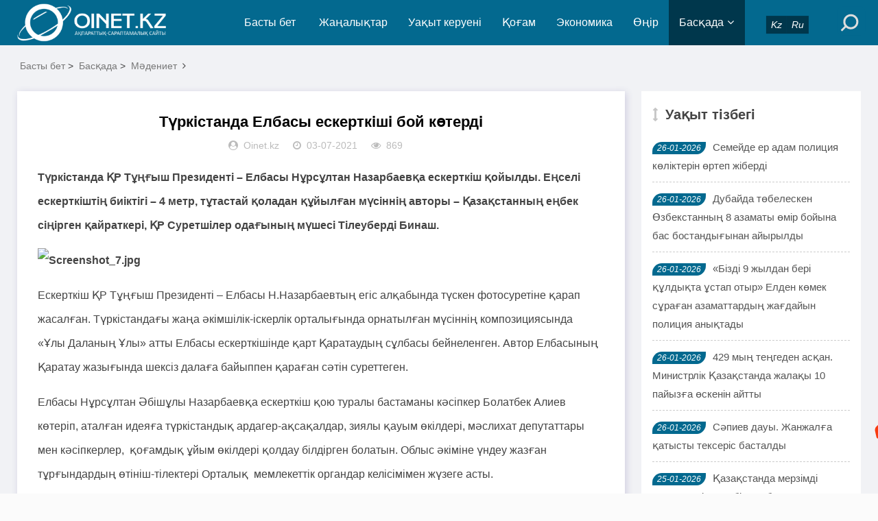

--- FILE ---
content_type: text/html; charset=utf-8
request_url: https://www.oinet.kz/e/action/ShowInfo.php?classid=56&id=34658
body_size: 8188
content:
<!DOCTYPE html>
<html lang="kk">
<head>
<meta charset="UTF-8">
<meta name="viewport" content="width=device-width, initial-scale=1.0, minimum-scale=1.0, maximum-scale=1.0, user-scalable=no">
<meta name="renderer" content="webkit">
<meta name="force-rendering" content="webkit">
<meta http-equiv="X-UA-Compatible" content="IE=edge,Chrome=1">
<meta name="applicable-device" content="pc,mobile">
<meta name="keywords" content="Рухани Түркістан" />
<meta name="description" content="Түркістанда Елбасы ескерткіші бой көтерді " />
<meta name="google-site-verification" content="_uwHemQEDyq7FEEoc2Xg7sf1252fsQ0acfpsPXxJexU" />

<!--Jarnama-->
<meta name="recreativ-verification" content="JRIbUcaGOgzev4cg1Qzf4j2bRAzVmYhzpVcSLEZR" >

<!--Facebook-->
<meta property="fb:app_id" content=""/>
<meta property="og:title" content="Түркістанда Елбасы ескерткіші бой көтерді" />
<meta property="og:subtitle" content="Түркістанда Елбасы ескерткіші бой көтерді" />
<meta property="og:description" content="Түркістанда Елбасы ескерткіші бой көтерді" />
<meta property="og:url" content="/e/action/ShowInfo.php?classid=56&id=34658" />
<meta property="og:image" content="/d/file/2021-07-13/e64ae6eaefe0a042be1d96f06b0517d8.jpg" />
<meta name="title" content="Түркістанда Елбасы ескерткіші бой көтерді" />
<meta name="description" content="Түркістанда Елбасы ескерткіші бой көтерді" />

<title>Түркістанда Елбасы ескерткіші бой көтерді-Жаңалықтар</title>
<link rel="shortcut icon" href="/skin/esten_bek/images/favicon.ico">
<link rel="stylesheet" href="/skin/esten_bek/css/font-awesome.min.css" type="text/css">
<link rel="stylesheet" href="/skin/esten_bek/css/style.css?v=2022" type="text/css">
<link rel="stylesheet" href="/skin/esten_bek/css/esten_bek.css?v=2020" type="text/css">
<link rel="image_src" href="/d/file/2021-07-13/e64ae6eaefe0a042be1d96f06b0517d8.jpg" />
<script src="/skin/esten_bek/js/jquery-2.2.4.min.js" type="text/javascript"></script>

</head>
<body>
<header class="header">
  <div class="container">
    <div class="logo">
      <h1> <a href="/" title="Жаңалықтар"> <img src="/skin/esten_bek/images/logo.png" alt="Жаңалықтар" title="Жаңалықтар"></a> </h1>
    </div>
    <div id="m-btn" class="m-btn"><i class="fa fa-bars"></i></div>
    <form onsubmit="return checkSearchForm()" method="post" name="searchform" class="s-form container" action="/e/search/index.php" >
      <div class="search-wrapper">
        <div class="input-holder">
          <input type="text" name="keyboard" class="search-input" placeholder="Іздеу сөзін енгізіңіз" />
          <button type="submit" id="submit-bt" class="search-icon" onclick="searchToggle(this, event);"> <span></span> </button>
          <input type="hidden" value="title" name="show">
        <input type="hidden" value="1" name="tempid">
        <input type="hidden" value="news" name="tbname">
        <input name="mid" value="1" type="hidden">
        <input name="dopost" value="search" type="hidden">
        </div>
        <span class="close" onclick="searchToggle(this, event);"></span> </div>
        <div class="usercp"><a href="https://www.oinet.kz"><i class="esten_tilder">Kz</i></a><a href="https://ru.oinet.kz"><i class="esten_tilder">Ru</i></a></div>
    </form>    
    <nav class="nav-bar" id="nav-box" data-type="category"  data-infoid="56">
      <ul class="nav">
      <li id="nvabar-item-index" class=""><a href="/">Басты бет</a></li>
      <li id="navbar-category-1" class="" ><a href="/e/action/ListInfo/?classid=1">Жаңалықтар</a></li><li id="navbar-category-2" class="" ><a href="/e/action/ListInfo/?classid=2">Уақыт керуені</a></li><li id="navbar-category-3" class="" ><a href="/e/action/ListInfo/?classid=3">Қоғам</a></li><li id="navbar-category-4" class="" ><a href="/e/action/ListInfo/?classid=4">Экономика</a></li><li id="navbar-category-6" class="" ><a href="/e/action/ListInfo/?classid=6">Өңір</a></li><li id="navbar-category-7" class="active" ><a href="/e/action/ListInfo/?classid=7">Басқада</a><ul class="sub-nav"><li id="navbar-category-7"><a href="/e/action/ListInfo/?classid=54">Аймақ</a></li><li id="navbar-category-7"><a href="/e/action/ListInfo/?classid=55">Құқық</a></li><li id="navbar-category-7"><a href="/e/action/ListInfo/?classid=46">Қызықты деректер</a></li><li id="navbar-category-7"><a href="/e/action/ListInfo/?classid=34">Өзекті</a></li><li id="navbar-category-7"><a href="/e/action/ListInfo/?classid=35">Таным</a></li><li id="navbar-category-7"><a href="/e/action/ListInfo/?classid=15">Өмір</a></li><li id="navbar-category-7"><a href="/e/action/ListInfo/?classid=16">Спорт</a></li><li id="navbar-category-7"><a href="/e/action/ListInfo/?classid=5">Құбыла</a></li><li id="navbar-category-7"><a href="/e/action/ListInfo/?classid=36">Үшінші мегаполис</a></li><li id="navbar-category-7"><a href="/e/action/ListInfo/?classid=37">Мистика</a></li><li id="navbar-category-7"><a href="/e/action/ListInfo/?classid=38">Әдебиет</a></li><li id="navbar-category-7"><a href="/e/action/ListInfo/?classid=39">Отбасы</a></li><li id="navbar-category-7"><a href="/e/action/ListInfo/?classid=41">Пайдалы кеңестер</a></li><li id="navbar-category-7"><a href="/e/action/ListInfo/?classid=42">Денсаулық</a></li><li id="navbar-category-7"><a href="/e/action/ListInfo/?classid=52">Ойтолғақ</a></li><li id="navbar-category-7"><a href="/e/action/ListInfo/?classid=53">Фото дерек</a></li><li id="navbar-category-7"><a href="/e/action/ListInfo/?classid=56">Мәдениет</a></li><li id="navbar-category-7"><a href="/e/action/ListInfo/?classid=44">Тұрмыс</a></li></ul></li>      </ul>
    </nav>
  </div>
</header>
<div class="content">
  <div class="container clearfix">
    <nav class="breadcrumb"> <a href="/">Басты бет</a>&nbsp;>&nbsp;<a href="/e/action/ListInfo/?classid=7">Басқада</a>&nbsp;>&nbsp;<a href="/e/action/ListInfo/?classid=56">Мәдениет</a><i class="fa fa-angle-right"></i></nav>	
<!--Сол бөлік-->
    <div class="leftmain fl">
<!--Мақала мазмұны-->
      <div class="detail_main">
        <h1>Түркістанда Елбасы ескерткіші бой көтерді</h1>
        <p class="meta"> <span><i class="fa fa-user-circle"></i>Oinet.kz</span> <span><i class="fa fa-clock-o"></i>03-07-2021</span> <span><i class="fa fa-eye"></i>869</span></p>

<!--Жарнама орны-->
        <div class="mbd_ad"></div>
<!--Жарнама орны-->


<!--Қосымша-->
        <div class="detail_article">
           <p><strong>Түркістанда ҚР Тұңғыш Президенті – Елбасы Нұрсұлтан Назарбаевқа ескерткіш қойылды. Еңселі ескерткіштің биіктігі – 4 метр, тұтастай қоладан құйылған мүсіннің авторы – Қазақстанның еңбек сіңірген қайраткері, ҚР Суретшілер одағының мүшесі Тілеуберді Бинаш.&nbsp;</strong></p><p><strong><img src="/d/file/2021-07-13/e64ae6eaefe0a042be1d96f06b0517d8.jpg" title="e64ae6eaefe0a042be1d96f06b0517d8.jpg" alt="Screenshot_7.jpg"/></strong></p><p>Ескерткіш ҚР Тұңғыш Президенті – Елбасы Н.Назарбаевтың егіс алқабында түскен фотосуретіне қарап жасалған. Түркістандағы жаңа әкімшілік-іскерлік орталығында орнатылған мүсіннің композициясында&nbsp; «Ұлы Даланың Ұлы» атты Елбасы ескерткішінде қарт Қаратаудың сұлбасы бейнеленген. Автор Елбасының Қаратау жазығында шексіз далаға байыппен қараған сәтін суреттеген.&nbsp;</p><p>Елбасы Нұрсұлтан Әбішұлы Назарбаевқа ескерткіш қою туралы бастаманы кәсіпкер Болатбек Алиев көтеріп, аталған идеяға түркістандық ардагер-ақсақалдар, зиялы қауым өкілдері, мәслихат депутаттары мен кәсіпкерлер,&nbsp; қоғамдық ұйым өкілдері қолдау білдірген болатын. Облыс әкіміне үндеу жазған тұрғындардың өтініш-тілектері Орталық&nbsp; мемлекеттік органдар келісімімен жүзеге асты.&nbsp;&nbsp;</p><p>Бұдан бөлек, Түркістан қаласының әкімдігі тарапынан аталған бастамаға қатысты жергілікті тұрғындар арасында сауалнама жүргізілді. Сауалнамаға 1000 респондент қатысып, олардың 93% бастаманы қолдайтындарын білдірген болса, респонденттердің 4,5% қарсы, 2,5% бейтарап позицияны ұстанған.</p><p>Демеушінің қаржысына орнатылған еңселі ескерткіштің салтанатты ашылуына Қазақстан халық әртісі, Мемлекет және қоғам қайраткері Асанәлі Әшімов, «Ардагерлер ұйымы» республикалық қоғамдық бірлестігінің төрағасы Өмірзақ Озғанбаев, Қазақстан Ұлттық Ғылым Академиясының Президенті, академик,&nbsp; химия ғылымдарының докторы, профессор Мұрат Жұрынов, Қазақстан Республикасы мемлекеттік Елтаңбасының авторы Жандарбек Мәлібеков, Жазушы, халықаралық «Алаш» әдеби сыйлығының лауреаты Мархабат Байғұт, Қаламгер, халықаралық «Алаш» әдеби сыйлығының лауреаты, қоғам қайраткері Көпен Әмірбек, Қазақстан Республикасының Парламенті Мәжілісінің депутаты Дархан Мыңбай, Түркістан облысы «Ардагерлер ұйымы» қоғамдық бірлестігінің төрағасы Жеңісбек Мәуленқұлов қатысты.&nbsp;</p><p>Шарада сөз алған Ардагерлер ұйымы» республикалық қоғамдық бірлестігінің төрағасы Өмірзақ Озғанбаев осындай елеулі сәттің куәсі болғанына қуанышты екенін жеткізді.&nbsp;</p><p>«Түркістан өңірінің халқының өтінішімен, кәсіпкерлердің бастамасымен көне шаһарға жаңа леп әкелген, түркі интеграциясының іске асыру идеясына мұрындық болған, Түркістанға тарихи мәртебесін қайтарған Елбасының ерен еңбегін жоғары бағалай отырып, облыс орталығы Түркістанда Нұрсұлтан Әбішұлы Назарбаевтың ескерткіші ашылды. Бұл – тәуелсіз елдің шекарасын шегендеп, Қазақ елінде тыныштық пен берекені негіз еткен Елбасына алғыс ретінде және түркі елдерінің басын қосуға мүдделі болған түркі әлемінің дана ақсақалына деген ерекше құрмет», – деді қоғам қайраткері.</p> 
        </div>
<!--Қосымша-->


<!--Мақала-->
        <div class="pagebar">
        <div class="nav-links" style="padding: 10px;">  </div>
        </div>
<!--Мақала-->


<!--Жарнама орны FFD1-->
<!--Жарнама орны FFD1-->


		
<!--Алдыңғы, келесі мақала-->
        <div class="post-navigation clearfix">
          <div class="post-previous fl"> <span></span><a href='/e/action/ShowInfo.php?classid=56&id=34657'>Түркістан қаласында құрылыс жұмыстары қызу</a> </div>
          <div class="post-next fr"> <span></span><a href='/e/action/ShowInfo.php?classid=56&id=34659'>2 мыңға жуық тарихи-мәдени ескерткіш орналасқан Түркістанда туризм дамуда</a> </div>
        </div>
<!--Алдыңғы, келесі мақала-->


<!--Тег сөздер-->
        <div class="article_footer clearfix">
          <div class="fr tag"> <a href="/e/tags/?tagname=%D0%A0%D1%83%D1%85%D0%B0%D0%BD%D0%B8+%D0%A2%D2%AF%D1%80%D0%BA%D1%96%D1%81%D1%82%D0%B0%D0%BD" target="_blank">Рухани Түркістан</a> </div>
        </div>
<!--Тег сөздер-->
      </div>
<!--Мақала мазмұны-->

  
<!--Сәйкес тақырыптар-->
      <div class="related_article">


<!--Жарнама орны-->
        <div class="pcd_ad" style="margin-top:10px"><script src=/d/js/acmsd/thea12.js></script></div>
        <div class="mbd_ad" style="margin-top:10px"></div>
<!--Жарнама орны-->


<!--Сәйкес тақырып Oinet.kz-->
        <div class="box_title clearfix"> <span><i class="icon fa fa-file-text"></i>Сәйкес тақырыптар</span> </div>
        <div class="related_list clearfix">
         <article class="fl">
            <div class="related_img"> <a href="/e/action/ShowInfo.php?classid=56&id=35505"> <img src="/d/file/2021-09-03/aa4eb1c6ce3005e9b62b8455798726e1.jpg" alt="«Түркістаным - Мысыр шаһарым» әдеби кеші өтті"> </a> </div>
            <div class="related_detail">
              <h3><a href="/e/action/ShowInfo.php?classid=56&id=35505" title="«Түркістаным - Мысыр шаһарым» әдеби кеші өтті">«Түркістаным - Мысыр шаһарым» әдеби кеші өтті</a></h3>
              <div class="meta"> <span><i class="fa fa-clock-o"></i>30-08-2021</span> </div>
            </div>
          </article><article class="fl">
            <div class="related_img"> <a href="/e/action/ShowInfo.php?classid=56&id=35506"> <img src="/d/file/2021-09-03/ac7abe1907752f2faf91dc82e5d1f3f9.jpg" alt="Тарихи қалашыққа бару жеңілдейді"> </a> </div>
            <div class="related_detail">
              <h3><a href="/e/action/ShowInfo.php?classid=56&id=35506" title="Тарихи қалашыққа бару жеңілдейді">Тарихи қалашыққа бару жеңілдейді</a></h3>
              <div class="meta"> <span><i class="fa fa-clock-o"></i>28-08-2021</span> </div>
            </div>
          </article><article class="fl">
            <div class="related_img"> <a href="/e/action/ShowInfo.php?classid=1&id=35336"> <img src="/d/file/2021-08-27/3aaa578123f9584a548c074df27d890d.jpg" alt="Түркістан: Өзбекәлі Жәнібековтің туғанына 90 жыл"> </a> </div>
            <div class="related_detail">
              <h3><a href="/e/action/ShowInfo.php?classid=1&id=35336" title="Түркістан: Өзбекәлі Жәнібековтің туғанына 90 жыл">Түркістан: Өзбекәлі Жәнібековтің туғанына 90 жыл</a></h3>
              <div class="meta"> <span><i class="fa fa-clock-o"></i>27-08-2021</span> </div>
            </div>
          </article>        </div>
<!--Сәйкес тақырып Oinet.kz-->
      </div>
<!--Сәйкес тақырыптар-->
    </div>
<!--Сол бөлік-->

	
<!--Оң бөлік-->
    <aside class="aside fr hidden-sm-md-lg">
<!--Жарнама орны-->
      <div id="aside_ads" class="widget widget_aside_ads">
      <script src=/d/js/acmsd/thea30.js></script>
      </div>
<!--Жарнама орны-->


<!--Уақыт тізбегі-->
      <div id="aside_hot" class="widget widget_aside_hot">
        <div class="box_title side_title clearfix"> <span><i class="icon side_icon fa fa-arrows-v"></i>Уақыт тізбегі</span> </div>
        <ul class="widget-content aside_hot esten_news_tartpa">
		          <li class="clearfix"><i class="fl side_hot_num side_hot_num-1">26-01-2026</i><a href="/e/action/ShowInfo.php?classid=54&id=64520" title="Семейде ер адам полиция көліктерін  өртеп жіберді">Семейде ер адам полиция көліктерін  өртеп жіберді</a></li>
                  <li class="clearfix"><i class="fl side_hot_num side_hot_num-1">26-01-2026</i><a href="/e/action/ShowInfo.php?classid=34&id=64519" title="Дубайда төбелескен Өзбекстанның 8 азаматы өмір бойына бас бостандығынан айырылды">Дубайда төбелескен Өзбекстанның 8 азаматы өмір бойына бас бостандығынан айырылды</a></li>
                  <li class="clearfix"><i class="fl side_hot_num side_hot_num-1">26-01-2026</i><a href="/e/action/ShowInfo.php?classid=2&id=64518" title="«Бізді 9 жылдан бері құлдықта ұстап отыр» Елден көмек сұраған азаматтардың жағдайын полиция анықтады">«Бізді 9 жылдан бері құлдықта ұстап отыр» Елден көмек сұраған азаматтардың жағдайын полиция анықтады</a></li>
                  <li class="clearfix"><i class="fl side_hot_num side_hot_num-1">26-01-2026</i><a href="/e/action/ShowInfo.php?classid=3&id=64517" title=" 429 мың теңгеден асқан. Министрлік Қазақстанда жалақы 10 пайызға өскенін айтты"> 429 мың теңгеден асқан. Министрлік Қазақстанда жалақы 10 пайызға өскенін айтты</a></li>
                  <li class="clearfix"><i class="fl side_hot_num side_hot_num-1">26-01-2026</i><a href="/e/action/ShowInfo.php?classid=16&id=64516" title="Сәпиев дауы. Жанжалға қатысты тексеріс басталды">Сәпиев дауы. Жанжалға қатысты тексеріс басталды</a></li>
                  <li class="clearfix"><i class="fl side_hot_num side_hot_num-1">25-01-2026</i><a href="/e/action/ShowInfo.php?classid=1&id=64515" title="Қазақстанда мерзімді қызметтегі тағы бір сарбаз қаза тапты">Қазақстанда мерзімді қызметтегі тағы бір сарбаз қаза тапты</a></li>
                  <li class="clearfix"><i class="fl side_hot_num side_hot_num-1">25-01-2026</i><a href="/e/action/ShowInfo.php?classid=1&id=64514" title="шымкентте топпен жабылып кісі өлтірді деген күдікпен тағы үш адам ұсталды">шымкентте топпен жабылып кісі өлтірді деген күдікпен тағы үш адам ұсталды</a></li>
                  <li class="clearfix"><i class="fl side_hot_num side_hot_num-1">25-01-2026</i><a href="/e/action/ShowInfo.php?classid=1&id=64513" title="Белгілі ғалым білім жүйесіне діни фанатизм ене бастағанына алаңдаушылық білдірді">Белгілі ғалым білім жүйесіне діни фанатизм ене бастағанына алаңдаушылық білдірді</a></li>
                  <li class="clearfix"><i class="fl side_hot_num side_hot_num-1">25-01-2026</i><a href="/e/action/ShowInfo.php?classid=1&id=64512" title="Аса қатыгездікпен өлтірілген Диана Оңғарбаеваның сіңлісі көпшілікке үндеу жасады">Аса қатыгездікпен өлтірілген Диана Оңғарбаеваның сіңлісі көпшілікке үндеу жасады</a></li>
                  <li class="clearfix"><i class="fl side_hot_num side_hot_num-1">25-01-2026</i><a href="/e/action/ShowInfo.php?classid=1&id=64509" title="Павлодарда бензовоз өртеніп, бір адам жапа шекті">Павлодарда бензовоз өртеніп, бір адам жапа шекті</a></li>
                  <li class="clearfix"><i class="fl side_hot_num side_hot_num-1">25-01-2026</i><a href="/e/action/ShowInfo.php?classid=1&id=64508" title="Оралда шұжық цехында 40 жасар жұмысшы станокқа қысылып мерт болды">Оралда шұжық цехында 40 жасар жұмысшы станокқа қысылып мерт болды</a></li>
                  <li class="clearfix"><i class="fl side_hot_num side_hot_num-1">24-01-2026</i><a href="/e/action/ShowInfo.php?classid=1&id=64504" title="Түркістанда 8 айлық сәбидің денесінен ине табылған">Түркістанда 8 айлық сәбидің денесінен ине табылған</a></li>
                  <li class="clearfix"><i class="fl side_hot_num side_hot_num-1">24-01-2026</i><a href="/e/action/ShowInfo.php?classid=1&id=64499" title="Бір палаталы Құрылтайға кімдер квота бойынша кіре алады?">Бір палаталы Құрылтайға кімдер квота бойынша кіре алады?</a></li>
                  <li class="clearfix"><i class="fl side_hot_num side_hot_num-1">24-01-2026</i><a href="/e/action/ShowInfo.php?classid=1&id=64498" title="Халық кеңесінің бірқатар функциясын Конституцияда бекіту ұсынылды">Халық кеңесінің бірқатар функциясын Конституцияда бекіту ұсынылды</a></li>
                  <li class="clearfix"><i class="fl side_hot_num side_hot_num-1">24-01-2026</i><a href="/e/action/ShowInfo.php?classid=1&id=64497" title="Оразалы Сәбден: Әрбір туылған балаға 10 мың доллардан берілу керек">Оразалы Сәбден: Әрбір туылған балаға 10 мың доллардан берілу керек</a></li>
                  <li class="clearfix"><i class="fl side_hot_num side_hot_num-1">24-01-2026</i><a href="/e/action/ShowInfo.php?classid=1&id=64495" title="Қазақстанда Вице-президентке қандай өкілеттік берілетіні белгілі болды">Қазақстанда Вице-президентке қандай өкілеттік берілетіні белгілі болды</a></li>
                  <li class="clearfix"><i class="fl side_hot_num side_hot_num-1">24-01-2026</i><a href="/e/action/ShowInfo.php?classid=1&id=64493" title="Қазақстандықтардың үкіметке сенімі азайып барады">Қазақстандықтардың үкіметке сенімі азайып барады</a></li>
                  <li class="clearfix"><i class="fl side_hot_num side_hot_num-1">23-01-2026</i><a href="/e/action/ShowInfo.php?classid=1&id=64492" title="Тимур Сүлейменов халыққа несие мен ипотека рәсімдемеуге кеңес берді">Тимур Сүлейменов халыққа несие мен ипотека рәсімдемеуге кеңес берді</a></li>
                  <li class="clearfix"><i class="fl side_hot_num side_hot_num-1">23-01-2026</i><a href="/e/action/ShowInfo.php?classid=1&id=64491" title="Рудныйда адам өліміне қатысы бар деген күдікпен 17 жастағы екі жасөспірім іздестіріліп жатыр">Рудныйда адам өліміне қатысы бар деген күдікпен 17 жастағы екі жасөспірім іздестіріліп жатыр</a></li>
                  <li class="clearfix"><i class="fl side_hot_num side_hot_num-1">23-01-2026</i><a href="/e/action/ShowInfo.php?classid=1&id=64488" title="Оралда соққыға жығылған жасөспірімге байланысты қылмыстық іс қозғалды">Оралда соққыға жығылған жасөспірімге байланысты қылмыстық іс қозғалды</a></li>
                  <li class="clearfix"><i class="fl side_hot_num side_hot_num-1">23-01-2026</i><a href="/e/action/ShowInfo.php?classid=1&id=64486" title="Алматы әуежайында билет алуға ақшасы болмай 3 ай тұрған Нигериялық азамат еліне оралды">Алматы әуежайында билет алуға ақшасы болмай 3 ай тұрған Нигериялық азамат еліне оралды</a></li>
                  <li class="clearfix"><i class="fl side_hot_num side_hot_num-1">23-01-2026</i><a href="/e/action/ShowInfo.php?classid=1&id=64485" title="«Парламент» деп аталса жақсы, ал «Құрылтай» болса нашар ма?">«Парламент» деп аталса жақсы, ал «Құрылтай» болса нашар ма?</a></li>
                  <li class="clearfix"><i class="fl side_hot_num side_hot_num-1">23-01-2026</i><a href="/e/action/ShowInfo.php?classid=1&id=64483" title="Қарағанды облысының әкімдігі Сәпиев пен орынбасары арасындағы төбелеске байланысты түсініктеме берді">Қарағанды облысының әкімдігі Сәпиев пен орынбасары арасындағы төбелеске байланысты түсініктеме берді</a></li>
                  <li class="clearfix"><i class="fl side_hot_num side_hot_num-1">23-01-2026</i><a href="/e/action/ShowInfo.php?classid=3&id=64484" title="«Келіп алып, телефонға үңіліп отырасыздар». Сессия барысында депутаттар ұрыс естіді">«Келіп алып, телефонға үңіліп отырасыздар». Сессия барысында депутаттар ұрыс естіді</a></li>
                  <li class="clearfix"><i class="fl side_hot_num side_hot_num-1">23-01-2026</i><a href="/e/action/ShowInfo.php?classid=1&id=64482" title="Президент әкімін мақтаған облыс соңғы орындарда">Президент әкімін мақтаған облыс соңғы орындарда</a></li>
                  <li class="clearfix"><i class="fl side_hot_num side_hot_num-1">23-01-2026</i><a href="/e/action/ShowInfo.php?classid=4&id=64481" title="Оқушылар санын қолдан көбейткен. Министрлік жекеменшік мектептерде заңбұзушылықтарды анықтады">Оқушылар санын қолдан көбейткен. Министрлік жекеменшік мектептерде заңбұзушылықтарды анықтады</a></li>
                  <li class="clearfix"><i class="fl side_hot_num side_hot_num-1">23-01-2026</i><a href="/e/action/ShowInfo.php?classid=1&id=64480" title="Кинотеатрлар монополиясы қазақ киносын тұншықтыруда">Кинотеатрлар монополиясы қазақ киносын тұншықтыруда</a></li>
                  <li class="clearfix"><i class="fl side_hot_num side_hot_num-1">23-01-2026</i><a href="/e/action/ShowInfo.php?classid=1&id=64479" title="Серік Сәпиев пен орынбасарының дауласқан видеосы тарады">Серік Сәпиев пен орынбасарының дауласқан видеосы тарады</a></li>
                  <li class="clearfix"><i class="fl side_hot_num side_hot_num-1">23-01-2026</i><a href="/e/action/ShowInfo.php?classid=1&id=64477" title="Жарылқап Қалыбай саясаттанушы Дос Көшімді ауыр айыптады">Жарылқап Қалыбай саясаттанушы Дос Көшімді ауыр айыптады</a></li>
                  <li class="clearfix"><i class="fl side_hot_num side_hot_num-1">23-01-2026</i><a href="/e/action/ShowInfo.php?classid=3&id=64478" title="«Иттер элиталық азық  жеп жатыр ма?» Қызметтік иттердің азығына 3 млрд теңге жұмсалған">«Иттер элиталық азық  жеп жатыр ма?» Қызметтік иттердің азығына 3 млрд теңге жұмсалған</a></li>
                </ul>
      </div>
<!--Уақыт тізбегі-->
    </aside>
<!--Оң бөлік-->
  </div>
</div>

<div class="footer">
  <div class="container">
    <div class="footer_wrap">
      <div class="follow_us fl">
        <div class="footer_title">МОБИЛДІ ҚОСЫМША</div>
          <a href="https://play.google.com/store/apps/details?id=xyz.appmaker.xxbqou">
          <img src="/skin/esten_bek/images/android.png"/></a>
          <a href="/">
          <img src="/skin/esten_bek/images/ios.png"/></a>
       </div>
      <div class="footer_contact fl">
        <div class="footer_title">БІЗ ТУРАЛЫ</div>
        <ul>
          <li><a href="/e/action/ShowInfo.php?classid=28&id=4978">Біз туралы</a></li>
          <li><a href="/e/action/ShowInfo.php?classid=28&id=4978">Бізбен байланыс</a></li>
          <li><a href="/e/action/ShowInfo.php?classid=28&id=3921">Жарнама</a></li>
          <li><a href="/e/action/ShowInfo.php?classid=28&id=3920">Материалдарды пайдалану шарттары</a></li>
		  <li>Әлеуметтік желілеріміз:</li>
        </ul>
		<div>
         <p>
          <a href="https://web.facebook.com/oinet.kz/?ref=bookmarks&amp;_rdc=1&amp;_rdr">
          <img src="/skin/esten_bek/images/aleumettik_jeli/facebook.png" alt="" width="40" height="40" /></a>
          <a href="https://www.youtube.com/channel/UCimo3KHyZ55ntNGfiyAVDgg">
          <img src="/skin/esten_bek/images/aleumettik_jeli/youtube.png" alt="" width="40" height="40" /></a>
          <a href="https://instagram.com/oinetnews?igshid=aq08mscfyb1d">
          <img src="/skin/esten_bek/images/aleumettik_jeli/instagram.png" alt="" width="40" height="40" /></a>
          <a href="https://t.me/oinetkz">
          <img src="/skin/esten_bek/images/aleumettik_jeli/vk.png" alt="" width="40" height="40" /></a>
         </p>
        </div>
      </div>
      <div class="footer_about fr">
        <div class="footer_title">АҚПАРАТ</div>
        <p>Oinet.kz ақпарат агенттігін есепке қою туралы № 16380-ИА куәлігі 06.03.2017 жылы Байланыс, ақпараттандыру және бұқаралық ақпарат құралдары саласындағы мемлекеттік бақылау комитетінен берілді.</p>
		<p>Желілік басылым материалдары 18 жасқа толған және 18 жастан асқандарға оқуға арналған</p>
        <p class="copyright">Copyright © 2020 <a href="https://www.oinet.kz">Oinet.kz</a></p>
		<p><span>&nbsp;<!-- ZERO.kz -->
<span id="_zero_72434">
  <noscript>
    <a href="http://zero.kz/?s=72434" target="_blank">
      <img src="http://c.zero.kz/z.png?u=72434" width="88" height="31" alt="ZERO.kz" />
    </a>
  </noscript>
</span>

<script type="text/javascript"><!--
  var _zero_kz_ = _zero_kz_ || [];
  _zero_kz_.push(["id", 72434]);
  // Цвет кнопки
  _zero_kz_.push(["type", 1]);
  // Проверять url каждые 200 мс, при изменении перегружать код счётчика
  // _zero_kz_.push(["url_watcher", 200]);

  (function () {
    var a = document.getElementsByTagName("script")[0],
    s = document.createElement("script");
    s.type = "text/javascript";
    s.async = true;
    s.src = (document.location.protocol == "https:" ? "https:" : "http:")
    + "//c.zero.kz/z.js";
    a.parentNode.insertBefore(s, a);
  })(); //-->
</script>
<!-- End ZERO.kz -->

<!--LiveInternet counter-->
<script type="text/javascript">
document.write('<a href="//www.liveinternet.ru/click" '+
'target="_blank"><img src="//counter.yadro.ru/hit?t12.6;r'+
escape(document.referrer)+((typeof(screen)=='undefined')?'':
';s'+screen.width+''+screen.height+''+(screen.colorDepth?
screen.colorDepth:screen.pixelDepth))+';u'+escape(document.URL)+
';h'+escape(document.title.substring(0,150))+';'+Math.random()+
'" alt="" title="LiveInternet: показано число просмотров за 24'+
' часа, посетителей за 24 часа и за сегодня" '+
'border="0" width="88" height="31"></a>')
</script>
<!--/LiveInternet--></span></p>
      </div>
      <div class="clear"></div>
    </div>
  </div>
</div>
<!--Көтерілу ракета-->
<div id="mask"></div>
<div id="backtop"> <span id="gotop1" style=""> <img src="/skin/esten_bek/images/huojian.svg" alt="Көтерілу"> </span> </div>


<!--Esten Tech_2-->
<script src="/skin/esten_bek/js/custom.js"></script>
<script src="/skin/esten_bek/js/esten_ongblok.js"></script>


</body>
</html>